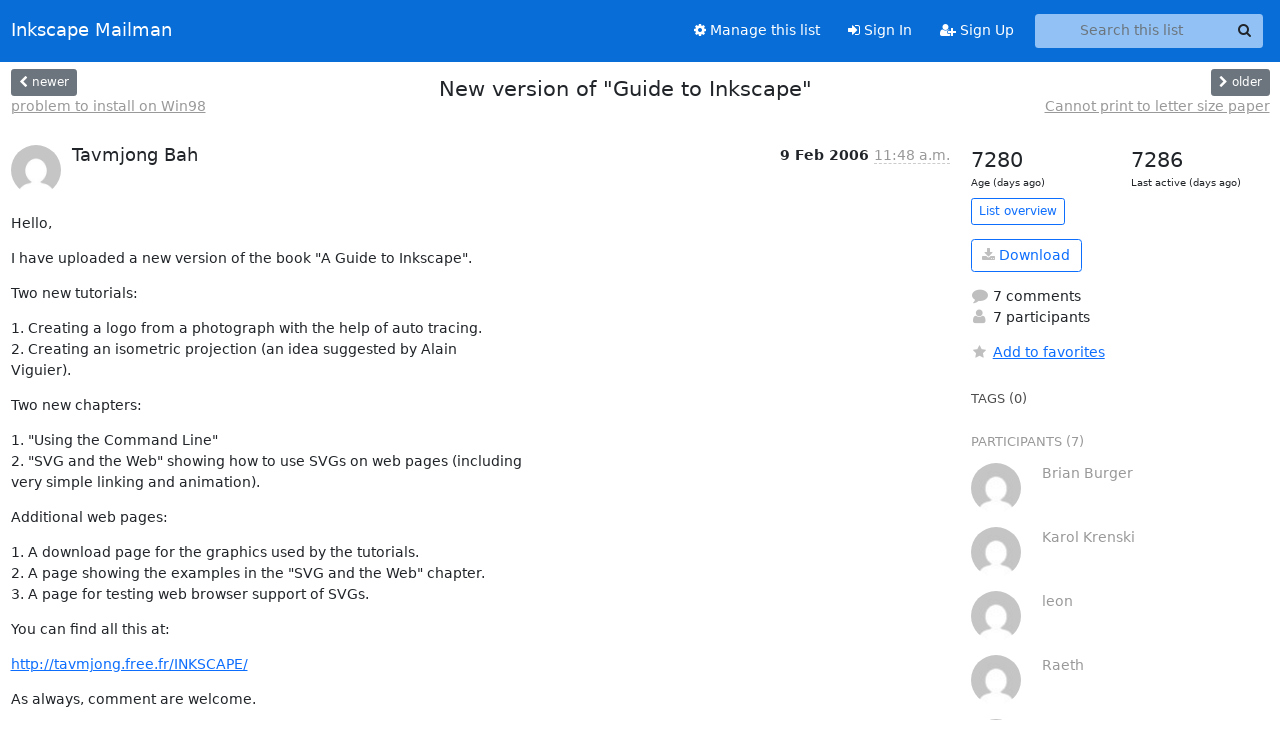

--- FILE ---
content_type: text/html; charset=utf-8
request_url: https://lists.inkscape.org/hyperkitty/list/inkscape-user@lists.inkscape.org/thread/7VFBEY7AKE7XLQPG4BOR6YBZOHLUHJDQ/
body_size: 53054
content:





<!DOCTYPE HTML>
<html>
    <head>
        <meta http-equiv="Content-Type" content="text/html; charset=UTF-8" />
        <meta name="viewport" content="width=device-width, initial-scale=1.0" />
        <meta name="ROBOTS" content="INDEX, FOLLOW" />
        <title>
New version of &quot;Guide to Inkscape&quot; - Inkscape Users - Inkscape Mailman
</title>
        <meta name="author" content="" />
        <meta name="dc.language" content="en" />
        <link rel="shortcut icon" href="/static/hyperkitty/img/favicon.ico" />
        <link rel="stylesheet" href="/static/hyperkitty/libs/jquery/smoothness/jquery-ui-1.13.1.min.css" type="text/css" media="all" />
        <link rel="stylesheet" href="/static/hyperkitty/libs/fonts/font-awesome/css/font-awesome.min.css" type="text/css" media="all" />
        <link rel="stylesheet" href="/static/hyperkitty/libs/fonts/icomoon/icomoon.css" type="text/css" media="all"><link rel="stylesheet" href="/static/hyperkitty/libs/fonts/droid/droid.css" type="text/css" media="all"><link rel="stylesheet" href="/static/django-mailman3/css/main.css"><link rel="stylesheet" href="/static/CACHE/css/hyperkitty.22959302bc12.css" type="text/css" media="all">
         
        
        

    </head>

    <body>

    


    <nav class="navbar sticky-top navbar-expand-md mb-2" id="navbar-main">
        <div class="container-xxl">
            <div class="navbar-header"> <!--part of navbar that's always present-->
                <button type="button" class="navbar-toggler collapsed" data-bs-toggle="collapse" data-bs-target=".navbar-collapse">
                    <span class="fa fa-bars"></span>
                </button>
                <a class="navbar-brand" href="/hyperkitty/">Inkscape Mailman</a>

            </div> <!-- /navbar-header -->
            <div class="d-flex">
                <div class="auth dropdown d-md-none">
                        
                </div>
                
                <a  href="/accounts/login/?next=/hyperkitty/list/inkscape-user%40lists.inkscape.org/thread/7VFBEY7AKE7XLQPG4BOR6YBZOHLUHJDQ/" class="nav-link d-md-none">
                    <span class="fa fa-sign-in"></span>
                    Sign In
                </a>
                <a  href="/accounts/signup/?next=/hyperkitty/list/inkscape-user%40lists.inkscape.org/thread/7VFBEY7AKE7XLQPG4BOR6YBZOHLUHJDQ/" class="nav-link d-md-none">
                    <span class="fa fa-user-plus"></span>
                    Sign Up
                </a>
                
            </div>
            <div class="navbar-collapse collapse justify-content-end"> <!--part of navbar that's collapsed on small screens-->
                <!-- show dropdown for smaller viewports b/c login name/email may be too long -->
                <!-- only show this extra button/dropdown if we're in small screen sizes -->
            
                
                <a href="/postorius/lists/inkscape-user.lists.inkscape.org/" class="nav-link">
                    <span class="fa fa-cog"></span>
                    Manage this list
                </a>
                
            
            
            <a  href="/accounts/login/?next=/hyperkitty/list/inkscape-user%40lists.inkscape.org/thread/7VFBEY7AKE7XLQPG4BOR6YBZOHLUHJDQ/" class="nav-link d-none d-md-block">
                <span class="fa fa-sign-in"></span>
                Sign In
            </a>
            <a  href="/accounts/signup/?next=/hyperkitty/list/inkscape-user%40lists.inkscape.org/thread/7VFBEY7AKE7XLQPG4BOR6YBZOHLUHJDQ/" class="nav-link d-none d-md-block">
                <span class="fa fa-user-plus"></span>
                Sign Up
            </a>
            
                <form name="search" method="get" action="/hyperkitty/search" class="navbar-form navbar-right my-2 my-lg-2 ms-2 me-2" role="search">
                    <input type="hidden" name="mlist" value="inkscape-user@lists.inkscape.org" />
                    <div class="input-group">
                    <input name="q" type="text" class="form-control rounded-4 search"
                            
                                placeholder="Search this list"
                                aria-label="Search this list"
                            
                            
                            />
                    <button class="btn search-button" aria-label="Search"><span class="fa fa-search"></span></button>
                    </div>
                </form>
                <!-- larger viewports -->
                <ul class="nav navbar-nav auth d-none d-md-flex">
                    
                </ul>
            </div> <!--/navbar-collapse -->
        </div><!-- /container for navbar -->
    </nav>

    

     <div class="modal fade" tabindex="-1" role="dialog" id="keyboard-shortcuts">
       <div class="modal-dialog" role="document">
         <div class="modal-content">
           <div class="modal-header">
             <button type="button" class="close" data-dismiss="modal" aria-label="Close"><span aria-hidden="true">&times;</span></button>
             <h4 class="modal-title">Keyboard Shortcuts</h4>
           </div>
           <div class="modal-body">
             <h3>Thread View</h3>
             <ul>
               <li><code>j</code>: Next unread message </li>
               <li><code>k</code>: Previous unread message </li>
               <li><code>j a</code>: Jump to all threads
               <li><code>j l</code>: Jump to MailingList overview
             </ul>
           </div>
         </div><!-- /.modal-content -->
       </div><!-- /.modal-dialog -->
     </div><!-- /.modal -->

     <div class="container-xxl" role="main">
        

<div class="row view-thread d-flex">

        <!-- thread header: navigation (older/newer), thread title -->
        <div class="thread-header">
          <div class="d-flex">
            
            <div>
                
                <a id="next-thread" class="btn btn-secondary btn-sm "
                        title="problem to install on Win98"
                        href="/hyperkitty/list/inkscape-user@lists.inkscape.org/thread/TE2V45HXGYFJDZJQWLSVAYRIDROXSP4V/">
                    <span class="fa fa-chevron-left"></span>
                    <span class="d-none d-md-inline">newer</span>
                </a>
                <br />
                <a href="/hyperkitty/list/inkscape-user@lists.inkscape.org/thread/TE2V45HXGYFJDZJQWLSVAYRIDROXSP4V/"
                title="problem to install on Win98" class="thread-titles d-none d-md-block">
                    problem to install on Win98
                </a>
               
            </div>
            <div class="flex-grow-1">
                <h3>New version of &quot;Guide to Inkscape&quot;</h3>
            </div>
            <div class="right">
                <a id="prev-thread" class="btn btn-secondary btn-sm "
                    
                    title="Cannot print to letter size paper"
                    href="/hyperkitty/list/inkscape-user@lists.inkscape.org/thread/FKYLMPOY3BUZAWOV2IEESGBUNR6LJHNP/"
                    >
                    <span class="fa fa-chevron-right"></span>
                    <span class="d-none d-md-inline">older</span>
                </a><br />
                
                <a href="/hyperkitty/list/inkscape-user@lists.inkscape.org/thread/FKYLMPOY3BUZAWOV2IEESGBUNR6LJHNP/"
                    title="Cannot print to letter size paper" class="thread-titles d-none d-md-block">
                    Cannot print to letter size paper
                </a>
                
            </div>
          </div>
         
         </div>
        </div> <!-- /thread-header -->

        <div class="row">
            <div class="col-sm-12 col-md-9">
                <!-- main section, the email thread -->
                <div id="thread-content">

                    <!-- Start first email -->
                    





<div class="email email-first">

    <div id="7VFBEY7AKE7XLQPG4BOR6YBZOHLUHJDQ" class="email-header">
        <div class="gravatar-wrapper">
            <div class="gravatar circle">
                <img class="gravatar" src="https://secure.gravatar.com/avatar/84524eb6e916f5d548e7c7c0e41fd127.jpg?s=120&amp;d=mm&amp;r=g" width="120" height="120" alt="" />
            </div>
            <div class="email-author">
                <h2 class="name">
                    
                       Tavmjong Bah
                    
                </h2>
            </div>
        </div>
        <div class="email-date right">
            
            
            <span class="date d-none d-sm-inline">
                9 Feb
                
                    2006
                
            </span>
            <span class="date d-sm-none">
                9 Feb
                
                '06
                
            </span>
            
            <div class="time">
                <span title="Sender's time: Feb. 9, 2006, 12:48 p.m.">11:48 a.m.</span>
            </div>

        </div>
        
    </div> <!-- /email-header: gravatar, author-info, date, peramlink, changed_subject -->
    <div class="email-body ">
      <p>Hello,</p>
<p>I have uploaded a new version of the book &quot;A Guide to Inkscape&quot;.</p>
<p>Two new tutorials:</p>
<p>1. Creating a logo from a photograph with the help of auto tracing.
2. Creating an isometric projection (an idea suggested by Alain
Viguier).</p>
<p>Two new chapters:</p>
<p>1. &quot;Using the Command Line&quot;
2. &quot;SVG and the Web&quot; showing how to use SVGs on web pages (including
very simple linking and animation).</p>
<p>Additional web pages:</p>
<p>1. A download page for the graphics used by the tutorials.
2. A page showing the examples in the &quot;SVG and the Web&quot; chapter.
3. A page for testing web browser support of SVGs.</p>
<p>You can find all this at:</p>
<p><a target="_blank" href="http://tavmjong.free.fr/INKSCAPE/">http://tavmjong.free.fr/INKSCAPE/</a></p>
<p>As always, comment are welcome.</p>
<p>Enjoy,</p>
<p>Tav</p>
<p>PS. Can the powers who be add this notice to the Inkscape news?</p>

    </div>

    

    <div class="email-info">
      <div class="likeform-wrapper right">
        <div class="messagelink pull-right">
          <button class="toggle-font btn btn-sm"
                title="Display in fixed font"
                data-bs-toggle="tooltip" data-placement="bottom">
                <i class="fa fa-font"></i>
          </button>
          <a href="/hyperkitty/list/inkscape-user@lists.inkscape.org/message/7VFBEY7AKE7XLQPG4BOR6YBZOHLUHJDQ/"
             title="Permalink for this message"
             data-bs-toggle="tooltip" data-placement="bottom"><i class="fa fa-link"></i></a>
        </div>
        

    <form method="post" class="likeform"
          action="/hyperkitty/list/inkscape-user@lists.inkscape.org/message/7VFBEY7AKE7XLQPG4BOR6YBZOHLUHJDQ/vote">
    <input type="hidden" name="csrfmiddlewaretoken" value="PnfZxspTPOznjpMDN3NmnTmcWbdMcaeIN6603TCvP4Rxmyj0ZryusWYyCbVktzzc">
    
		
			<a class="youlike vote  disabled" title="You must be logged-in to vote."
			href="#like" data-vote="1" aria-label="Like thread">
					<i class="fa fa-thumbs-o-up"></i> 0
			</a>
			<a class="youdislike vote disabled" title="You must be logged-in to vote."
			href="#dislike" data-vote="-1" aria-label="Dislike thread">
				<i class="fa fa-thumbs-o-down"></i> 0
			</a>
		
    

    </form>

        </div>

        <!-- Reply link -->
        
        
        <a class="reply reply-mailto" title="Sign in to reply online"
           href="mailto:inkscape-user@lists.inkscape.org?Subject=Re%3A%20%5BInkscape-user%5D%20New%20version%20of%20%22Guide%20to%20Inkscape%22&amp;In-Reply-To=&lt;1139485691.3422.21.camel%40...151...&gt;">
            <i class="fa fa-reply"></i>
            Reply
        </a>
        
        

        <!-- Attachments -->
        
        <!-- Reply form -->
        

    </div>

</div>

                    <!-- End first email -->

                    <p class="sort-mode">
                        
                        <a href="/hyperkitty/list/inkscape-user@lists.inkscape.org/thread/7VFBEY7AKE7XLQPG4BOR6YBZOHLUHJDQ/?sort=date"
                            >Show replies by date</a>
                        
                    </p>

                    <div class="anchor-link">
                        <a id="replies"></a>
                    </div>
                    <div class="replies">
                        
                            

    
    <div class="odd ">
      <!-- Start email -->
      





<div class="email">

    <div id="C7SMR6AZC4NV5D2PIJBJ6WBTQXP5HYHG" class="email-header">
        <div class="gravatar-wrapper">
            <div class="gravatar circle">
                <img class="gravatar" src="https://secure.gravatar.com/avatar/19197c3e26d546621c03e1064c55b490.jpg?s=120&amp;d=mm&amp;r=g" width="120" height="120" alt="" />
            </div>
            <div class="email-author">
                <h2 class="name">
                    
                       Raeth
                    
                </h2>
            </div>
        </div>
        <div class="email-date right">
            
            
            <span class="date d-none d-sm-inline">
                9 Feb
                
            </span>
            <span class="date d-sm-none">
                9 Feb
                
            </span>
            
            <div class="time">
                <span title="Sender's time: Feb. 9, 2006, 11:21 p.m.">11:21 p.m.</span>
            </div>

        </div>
        
    </div> <!-- /email-header: gravatar, author-info, date, peramlink, changed_subject -->
    <div class="email-body ">
      <p>It looks like a really good guide to me. I've bookmarked it to have a
look through some time.</p>
<p>One crit: Everywhere you call it a guide, yet the link to the guide is
titled &quot;The Manual&quot;. I think it should be &quot;The Guide&quot; or maybe
&quot;Contents&quot;.</p>
<p>RaethDragon</p>
<p>On 2/9/06, Tavmjong Bah &lt;tavmjong@...206...&gt; wrote:</p>
<div class="quoted-switch"><a href="#">...</a></div><blockquote class="blockquote quoted-text"><p>Hello,</p>
<pre><code>    I have uploaded a new version of the book &quot;A Guide to Inkscape&quot;.

</code></pre>
<p>Two new tutorials:</p>
<ol>
<li>Creating a logo from a photograph with the help of auto tracing.</li>
<li>Creating an isometric projection (an idea suggested by Alain</li>
</ol>
<p>Viguier).</p>
<p>Two new chapters:</p>
<ol>
<li>&quot;Using the Command Line&quot;</li>
<li>&quot;SVG and the Web&quot; showing how to use SVGs on web pages (including</li>
</ol>
<p>very simple linking and animation).</p>
<p>Additional web pages:</p>
<ol>
<li>A download page for the graphics used by the tutorials.</li>
<li>A page showing the examples in the &quot;SVG and the Web&quot; chapter.</li>
<li>A page for testing web browser support of SVGs.</li>
</ol>
<p>You can find all this at:</p>
<pre><code>    http://tavmjong.free.fr/INKSCAPE/


</code></pre>
<p>As always, comment are welcome.</p>
<pre><code>                                    Enjoy,

                                    Tav
</code></pre>
</blockquote>
    </div>

    

    <div class="email-info">
      <div class="likeform-wrapper right">
        <div class="messagelink pull-right">
          <button class="toggle-font btn btn-sm"
                title="Display in fixed font"
                data-bs-toggle="tooltip" data-placement="bottom">
                <i class="fa fa-font"></i>
          </button>
          <a href="/hyperkitty/list/inkscape-user@lists.inkscape.org/message/C7SMR6AZC4NV5D2PIJBJ6WBTQXP5HYHG/"
             title="Permalink for this message"
             data-bs-toggle="tooltip" data-placement="bottom"><i class="fa fa-link"></i></a>
        </div>
        

    <form method="post" class="likeform"
          action="/hyperkitty/list/inkscape-user@lists.inkscape.org/message/C7SMR6AZC4NV5D2PIJBJ6WBTQXP5HYHG/vote">
    <input type="hidden" name="csrfmiddlewaretoken" value="PnfZxspTPOznjpMDN3NmnTmcWbdMcaeIN6603TCvP4Rxmyj0ZryusWYyCbVktzzc">
    
		
			<a class="youlike vote  disabled" title="You must be logged-in to vote."
			href="#like" data-vote="1" aria-label="Like thread">
					<i class="fa fa-thumbs-o-up"></i> 0
			</a>
			<a class="youdislike vote disabled" title="You must be logged-in to vote."
			href="#dislike" data-vote="-1" aria-label="Dislike thread">
				<i class="fa fa-thumbs-o-down"></i> 0
			</a>
		
    

    </form>

        </div>

        <!-- Reply link -->
        
        
        <a class="reply reply-mailto" title="Sign in to reply online"
           href="mailto:inkscape-user@lists.inkscape.org?Subject=Re%3A%20%5BInkscape-user%5D%20New%20version%20of%20%22Guide%20to%20Inkscape%22&amp;In-Reply-To=&lt;878a8ff60602091521sf8a6d31m17f363a35864ae85%40...156...&gt;">
            <i class="fa fa-reply"></i>
            Reply
        </a>
        
        

        <!-- Attachments -->
        
        <!-- Reply form -->
        

    </div>

</div>

      <!-- End of email -->
    </div>
    
    <div class="even ">
      <!-- Start email -->
      





<div class="email">

    <div id="2DLF2AFKKIJVT5LPV6WZ4SUXXNGIDF47" class="email-header">
        <div class="gravatar-wrapper">
            <div class="gravatar circle">
                <img class="gravatar" src="https://secure.gravatar.com/avatar/5c443b2003676fa5e8966030ce3a86ea.jpg?s=120&amp;d=mm&amp;r=g" width="120" height="120" alt="" />
            </div>
            <div class="email-author">
                <h2 class="name">
                    
                       leon
                    
                </h2>
            </div>
        </div>
        <div class="email-date right">
            
            
            <span class="date d-none d-sm-inline">
                10 Feb
                
            </span>
            <span class="date d-sm-none">
                10 Feb
                
            </span>
            
            <div class="time">
                <span title="Sender's time: Feb. 10, 2006, 2:45 a.m.">2:45 a.m.</span>
            </div>

        </div>
        
    </div> <!-- /email-header: gravatar, author-info, date, peramlink, changed_subject -->
    <div class="email-body ">
      <p>Thank you. It's the best document for Inkscape.</p>
<div class="text-muted">-- 
Leon


</div>
    </div>

    

    <div class="email-info">
      <div class="likeform-wrapper right">
        <div class="messagelink pull-right">
          <button class="toggle-font btn btn-sm"
                title="Display in fixed font"
                data-bs-toggle="tooltip" data-placement="bottom">
                <i class="fa fa-font"></i>
          </button>
          <a href="/hyperkitty/list/inkscape-user@lists.inkscape.org/message/2DLF2AFKKIJVT5LPV6WZ4SUXXNGIDF47/"
             title="Permalink for this message"
             data-bs-toggle="tooltip" data-placement="bottom"><i class="fa fa-link"></i></a>
        </div>
        

    <form method="post" class="likeform"
          action="/hyperkitty/list/inkscape-user@lists.inkscape.org/message/2DLF2AFKKIJVT5LPV6WZ4SUXXNGIDF47/vote">
    <input type="hidden" name="csrfmiddlewaretoken" value="PnfZxspTPOznjpMDN3NmnTmcWbdMcaeIN6603TCvP4Rxmyj0ZryusWYyCbVktzzc">
    
		
			<a class="youlike vote  disabled" title="You must be logged-in to vote."
			href="#like" data-vote="1" aria-label="Like thread">
					<i class="fa fa-thumbs-o-up"></i> 0
			</a>
			<a class="youdislike vote disabled" title="You must be logged-in to vote."
			href="#dislike" data-vote="-1" aria-label="Dislike thread">
				<i class="fa fa-thumbs-o-down"></i> 0
			</a>
		
    

    </form>

        </div>

        <!-- Reply link -->
        
        
        <a class="reply reply-mailto" title="Sign in to reply online"
           href="mailto:inkscape-user@lists.inkscape.org?Subject=Re%3A%20%5BInkscape-user%5D%20Re%3A%20New%20version%20of%20%22Guide%20to%20Inkscape%22&amp;In-Reply-To=&lt;xbaik6c4x77t.fsf%40...1579...&gt;">
            <i class="fa fa-reply"></i>
            Reply
        </a>
        
        

        <!-- Attachments -->
        
        <!-- Reply form -->
        

    </div>

</div>

      <!-- End of email -->
    </div>
    
    <div class="odd ">
      <!-- Start email -->
      





<div class="email">

    <div id="COXNMAPGJVHEQFPGAYICZAHWCWJM2AOE" class="email-header">
        <div class="gravatar-wrapper">
            <div class="gravatar circle">
                <img class="gravatar" src="https://secure.gravatar.com/avatar/f8ccc96078d661be2dc2b03262b8bb78.jpg?s=120&amp;d=mm&amp;r=g" width="120" height="120" alt="" />
            </div>
            <div class="email-author">
                <h2 class="name">
                    
                       Karol Krenski
                    
                </h2>
            </div>
        </div>
        <div class="email-date right">
            
            
            <span class="date d-none d-sm-inline">
                11 Feb
                
            </span>
            <span class="date d-sm-none">
                11 Feb
                
            </span>
            
            <div class="time">
                <span title="Sender's time: Feb. 11, 2006, 10:14 p.m.">9:14 p.m.</span>
            </div>

        </div>
        
    </div> <!-- /email-header: gravatar, author-info, date, peramlink, changed_subject -->
    <div class="email-body ">
      <p>On Thu, Feb 09, 2006 at 12:48:11PM +0100, Tavmjong Bah wrote:</p>
<div class="quoted-switch"><a href="#">...</a></div><blockquote class="blockquote quoted-text"><p>Hello,</p>
<p>I have uploaded a new version of the book &quot;A Guide to Inkscape&quot;.</p>
</blockquote><p>Great job! The section about the Effects is very nice.</p>
<p>Karol</p>

    </div>

    

    <div class="email-info">
      <div class="likeform-wrapper right">
        <div class="messagelink pull-right">
          <button class="toggle-font btn btn-sm"
                title="Display in fixed font"
                data-bs-toggle="tooltip" data-placement="bottom">
                <i class="fa fa-font"></i>
          </button>
          <a href="/hyperkitty/list/inkscape-user@lists.inkscape.org/message/COXNMAPGJVHEQFPGAYICZAHWCWJM2AOE/"
             title="Permalink for this message"
             data-bs-toggle="tooltip" data-placement="bottom"><i class="fa fa-link"></i></a>
        </div>
        

    <form method="post" class="likeform"
          action="/hyperkitty/list/inkscape-user@lists.inkscape.org/message/COXNMAPGJVHEQFPGAYICZAHWCWJM2AOE/vote">
    <input type="hidden" name="csrfmiddlewaretoken" value="PnfZxspTPOznjpMDN3NmnTmcWbdMcaeIN6603TCvP4Rxmyj0ZryusWYyCbVktzzc">
    
		
			<a class="youlike vote  disabled" title="You must be logged-in to vote."
			href="#like" data-vote="1" aria-label="Like thread">
					<i class="fa fa-thumbs-o-up"></i> 0
			</a>
			<a class="youdislike vote disabled" title="You must be logged-in to vote."
			href="#dislike" data-vote="-1" aria-label="Dislike thread">
				<i class="fa fa-thumbs-o-down"></i> 0
			</a>
		
    

    </form>

        </div>

        <!-- Reply link -->
        
        
        <a class="reply reply-mailto" title="Sign in to reply online"
           href="mailto:inkscape-user@lists.inkscape.org?Subject=Re%3A%20%5BInkscape-user%5D%20New%20version%20of%20%22Guide%20to%20Inkscape%22&amp;In-Reply-To=&lt;20060211211439.GA2487%40...955...&gt;">
            <i class="fa fa-reply"></i>
            Reply
        </a>
        
        

        <!-- Attachments -->
        
        <!-- Reply form -->
        

    </div>

</div>

      <!-- End of email -->
    </div>
    
    <div class="even reply-level-1">
      <!-- Start email -->
      





<div class="email">

    <div id="GCD357EE7W5NEEQJWKSALANTSPJLOAWA" class="email-header">
        <div class="gravatar-wrapper">
            <div class="gravatar circle">
                <img class="gravatar" src="https://secure.gravatar.com/avatar/05060249fa105ead60232549adfbe083.jpg?s=120&amp;d=mm&amp;r=g" width="120" height="120" alt="" />
            </div>
            <div class="email-author">
                <h2 class="name">
                    
                       Brian Burger
                    
                </h2>
            </div>
        </div>
        <div class="email-date right">
            
            
            <div class="time">
                <span title="Sender's time: Feb. 11, 2006, 2:31 p.m.">10:31 p.m.</span>
            </div>

        </div>
        
    </div> <!-- /email-header: gravatar, author-info, date, peramlink, changed_subject -->
    <div class="email-body ">
      <div class="quoted-switch"><a href="#">...</a></div><blockquote class="blockquote quoted-text"><p>On Thu, Feb 09, 2006 at 12:48:11PM +0100, Tavmjong Bah wrote:</p>
<div class="quoted-switch"><a href="#">...</a></div><blockquote class="blockquote quoted-text"><p>Hello,</p>
<pre><code>  I have uploaded a new version of the book &quot;A Guide to Inkscape&quot;.
</code></pre>
</blockquote></blockquote><p>This is excellent stuff - bookmarked &amp; forwarded to a bunch of people
who aren't on this list.</p>
<p>I worked my way through the first four example tutorials last night,
and learned a bunch of good stuff! The soup tin/gradient tutorial
should be useful, because gradients are still a mystery to me...</p>
<p>Thanks from me too,</p>
<p>Brian.</p>

    </div>

    

    <div class="email-info">
      <div class="likeform-wrapper right">
        <div class="messagelink pull-right">
          <button class="toggle-font btn btn-sm"
                title="Display in fixed font"
                data-bs-toggle="tooltip" data-placement="bottom">
                <i class="fa fa-font"></i>
          </button>
          <a href="/hyperkitty/list/inkscape-user@lists.inkscape.org/message/GCD357EE7W5NEEQJWKSALANTSPJLOAWA/"
             title="Permalink for this message"
             data-bs-toggle="tooltip" data-placement="bottom"><i class="fa fa-link"></i></a>
        </div>
        

    <form method="post" class="likeform"
          action="/hyperkitty/list/inkscape-user@lists.inkscape.org/message/GCD357EE7W5NEEQJWKSALANTSPJLOAWA/vote">
    <input type="hidden" name="csrfmiddlewaretoken" value="PnfZxspTPOznjpMDN3NmnTmcWbdMcaeIN6603TCvP4Rxmyj0ZryusWYyCbVktzzc">
    
		
			<a class="youlike vote  disabled" title="You must be logged-in to vote."
			href="#like" data-vote="1" aria-label="Like thread">
					<i class="fa fa-thumbs-o-up"></i> 0
			</a>
			<a class="youdislike vote disabled" title="You must be logged-in to vote."
			href="#dislike" data-vote="-1" aria-label="Dislike thread">
				<i class="fa fa-thumbs-o-down"></i> 0
			</a>
		
    

    </form>

        </div>

        <!-- Reply link -->
        
        
        <a class="reply reply-mailto" title="Sign in to reply online"
           href="mailto:inkscape-user@lists.inkscape.org?Subject=Re%3A%20%5BInkscape-user%5D%20New%20version%20of%20%22Guide%20to%20Inkscape%22&amp;In-Reply-To=&lt;d9065c960602111431j7ffc9baw504fb7538af9e941%40...156...&gt;">
            <i class="fa fa-reply"></i>
            Reply
        </a>
        
        

        <!-- Attachments -->
        
        <!-- Reply form -->
        

    </div>

</div>

      <!-- End of email -->
    </div>
    
    <div class="odd ">
      <!-- Start email -->
      





<div class="email">

    <div id="2ZRUPWRQHIPADTRQOTAHBPN4RHWLG4Z2" class="email-header">
        <div class="gravatar-wrapper">
            <div class="gravatar circle">
                <img class="gravatar" src="https://secure.gravatar.com/avatar/951ce89110fbef296f7849730f2988b4.jpg?s=120&amp;d=mm&amp;r=g" width="120" height="120" alt="" />
            </div>
            <div class="email-author">
                <h2 class="name">
                    
                       Tobias Hilbricht
                    
                </h2>
            </div>
        </div>
        <div class="email-date right">
            
            
            <span class="date d-none d-sm-inline">
                12 Feb
                
            </span>
            <span class="date d-sm-none">
                12 Feb
                
            </span>
            
            <div class="time">
                <span title="Sender's time: Feb. 12, 2006, 10:21 p.m.">9:21 p.m.</span>
            </div>

        </div>
        
    </div> <!-- /email-header: gravatar, author-info, date, peramlink, changed_subject -->
    <div class="email-body ">
      <p>Am Donnerstag, 9. Februar 2006 12:48 schrieb Tavmjong Bah:</p>
<div class="quoted-switch"><a href="#">...</a></div><blockquote class="blockquote quoted-text"><p>I have uploaded a new version of the book &quot;A Guide to Inkscape&quot;.</p>
</blockquote><p>Very good work!</p>
<p>Yours sincerely</p>
<p>Tobias Hilbricht</p>
<div class="text-muted">-- 
Dr. Tobias Hilbricht
Linopus Satz und Grafik
www.linopus.de

</div>
    </div>

    

    <div class="email-info">
      <div class="likeform-wrapper right">
        <div class="messagelink pull-right">
          <button class="toggle-font btn btn-sm"
                title="Display in fixed font"
                data-bs-toggle="tooltip" data-placement="bottom">
                <i class="fa fa-font"></i>
          </button>
          <a href="/hyperkitty/list/inkscape-user@lists.inkscape.org/message/2ZRUPWRQHIPADTRQOTAHBPN4RHWLG4Z2/"
             title="Permalink for this message"
             data-bs-toggle="tooltip" data-placement="bottom"><i class="fa fa-link"></i></a>
        </div>
        

    <form method="post" class="likeform"
          action="/hyperkitty/list/inkscape-user@lists.inkscape.org/message/2ZRUPWRQHIPADTRQOTAHBPN4RHWLG4Z2/vote">
    <input type="hidden" name="csrfmiddlewaretoken" value="PnfZxspTPOznjpMDN3NmnTmcWbdMcaeIN6603TCvP4Rxmyj0ZryusWYyCbVktzzc">
    
		
			<a class="youlike vote  disabled" title="You must be logged-in to vote."
			href="#like" data-vote="1" aria-label="Like thread">
					<i class="fa fa-thumbs-o-up"></i> 0
			</a>
			<a class="youdislike vote disabled" title="You must be logged-in to vote."
			href="#dislike" data-vote="-1" aria-label="Dislike thread">
				<i class="fa fa-thumbs-o-down"></i> 0
			</a>
		
    

    </form>

        </div>

        <!-- Reply link -->
        
        
        <a class="reply reply-mailto" title="Sign in to reply online"
           href="mailto:inkscape-user@lists.inkscape.org?Subject=Re%3A%20%5BInkscape-user%5D%20New%20version%20of%20%22Guide%20to%20Inkscape%22&amp;In-Reply-To=&lt;200602122221.35474.hilbricht%40...724...&gt;">
            <i class="fa fa-reply"></i>
            Reply
        </a>
        
        

        <!-- Attachments -->
        
        <!-- Reply form -->
        

    </div>

</div>

      <!-- End of email -->
    </div>
    
    <div class="even ">
      <!-- Start email -->
      





<div class="email">

    <div id="ZFNRRXXXDARJFGE3G6OSYTS5EYTXUCPC" class="email-header">
        <div class="gravatar-wrapper">
            <div class="gravatar circle">
                <img class="gravatar" src="https://secure.gravatar.com/avatar/947b3092a116c26c96f9e920aa4a14fb.jpg?s=120&amp;d=mm&amp;r=g" width="120" height="120" alt="" />
            </div>
            <div class="email-author">
                <h2 class="name">
                    
                       Rick Beton
                    
                </h2>
            </div>
        </div>
        <div class="email-date right">
            
            
            <span class="date d-none d-sm-inline">
                15 Feb
                
            </span>
            <span class="date d-sm-none">
                15 Feb
                
            </span>
            
            <div class="time">
                <span title="Sender's time: Feb. 15, 2006, 3:13 p.m.">3:13 p.m.</span>
            </div>

        </div>
        
    </div> <!-- /email-header: gravatar, author-info, date, peramlink, changed_subject -->
    <div class="email-body ">
      <p>Tavmjong Bah wrote:</p>
<div class="quoted-switch"><a href="#">...</a></div><blockquote class="blockquote quoted-text"><p>Hello,</p>
<p>I have uploaded a new version of the book &quot;A Guide to Inkscape&quot;.</p>
<p>Two new tutorials:</p>
<ol>
<li>Creating a logo from a photograph with the help of auto tracing.</li>
<li>Creating an isometric projection (an idea suggested by Alain</li>
</ol>
<p>Viguier).</p>
<p>Two new chapters:</p>
<ol>
<li>&quot;Using the Command Line&quot;</li>
<li>&quot;SVG and the Web&quot; showing how to use SVGs on web pages (including</li>
</ol>
<p>very simple linking and animation).</p>
<p>Additional web pages:</p>
<ol>
<li>A download page for the graphics used by the tutorials.</li>
<li>A page showing the examples in the &quot;SVG and the Web&quot; chapter.</li>
<li>A page for testing web browser support of SVGs.</li>
</ol>
<p>You can find all this at:</p>
<p><a target="_blank" href="http://tavmjong.free.fr/INKSCAPE/">http://tavmjong.free.fr/INKSCAPE/</a></p>
<p>As always, comment are welcome.</p>
</blockquote><p>I have comments on 
<a target="_blank" href="http://tavmjong.free.fr/INKSCAPE/MANUAL/html/ch16s01.html">http://tavmjong.free.fr/INKSCAPE/MANUAL/html/ch16s01.html</a>.  First of 
all: good work!  Now on to the comments...</p>
<p>1. your examples are probably the wrong way round; put the &lt;object&gt; 
example first because it's simpler.  You assert that it is 'cleaner' but 
I don't agree: when it comes to DOM scripting, the mixed namespace 
approach is more orthogonal and therefore cleaner.  It is not possible 
(AFAIK) to use DOM scripting with the &lt;object&gt; approach.</p>
<p>2. I suggest a third example: this is the same as the second but uses 
prefixes rather than changing the default namespace. For some people, 
this might seem clearer, for others less so.  It's worth showing both 
techniques to aid understanding.  It's probably also worth drawing a 
comparison with the way one might use Xlink and MathML.</p>
<p>&lt;?xml version=&quot;1.0&quot;?&gt;
&lt;!DOCTYPE html
     PUBLIC &quot;-//W3C//DTD XHTML 1.0 Strict//EN&quot;
     &quot;http://www.w3.org/TR/xhtml1/DTD/xhtml1-strict.dtd&quot;&gt;
&lt;html xmlns=&quot;http://www.w3.org/1999/xhtml&quot;
      xmlns:svg=&quot;http://www.w3.org/2000/svg&quot;&gt;     (1)
  &lt;head&gt;
   &lt;title&gt;SVG Embedded into an XHTML File&lt;/title&gt;
  &lt;/head&gt;
  &lt;body&gt;</p>
<p>&lt;h1&gt;An SVG rectangle (via Namespaces)&lt;/h1&gt;</p>
<p>&lt;svg:svg                      (2)
   version=&quot;1.0&quot;
   width=&quot;150&quot;
   height=&quot;150&quot;
   id=&quot;svg1341&quot;&gt;
  &lt;svg:rect
     width=&quot;90&quot;
     height=&quot;90&quot;
     x=&quot;30&quot;
     y=&quot;30&quot;
     style=&quot;fill:#0000ff;fill-opacity:0.75;stroke:#000000;stroke-width:1px&quot;
     id=&quot;rect1353&quot; /&gt;
&lt;/svg:svg&gt;</p>
<p>&lt;/body&gt;
&lt;/html&gt;</p>
<p>Inkscape doesn't produce this way of embedding SVG.  Also, my version is 
actually slightly simplified (by hand) over what Inkscape produces.</p>
<p>More information on SVG and HTML is here:
    <a target="_blank" href="http://wiki.svg.org/SVG_and_HTML">http://wiki.svg.org/SVG_and_HTML</a>
    <a target="_blank" href="http://wiki.svg.org/Inline_SVG">http://wiki.svg.org/Inline_SVG</a></p>
<p>Finally, there's a demo here 
<a target="_blank" href="http://jwatt.org/svg/demos/xhtml-with-inline-svg.xhtml">http://jwatt.org/svg/demos/xhtml-with-inline-svg.xhtml</a> of using inline 
SVG that also works in IE (except for DOM scripting).  It might be worth 
your article summarising this technique.</p>
<p>Regards,
Rick</p>
<div class="text-muted">-- 
Richard Beton BSc (Hons)
Consultant
Email: richard.beton@...559...
Telephone: +44 (0)1794 833458

Roke Manor Research Ltd, A SIEMENS Company.
Old Salisbury Lane, Romsey, Hampshire S051 0ZN

<a target="_blank" href="http://www.roke.co.uk/">http://www.roke.co.uk/</a>


-- 

Visit our website at www.roke.co.uk

Roke Manor Research Ltd, Roke Manor, Romsey, Hampshire SO51 0ZN, UK.

The information contained in this e-mail and any attachments is proprietary to
Roke Manor Research Ltd and must not be passed to any third party without
permission. This communication is for information only and shall not create or
change any contractual relationship.


</div>
    </div>

    

    <div class="email-info">
      <div class="likeform-wrapper right">
        <div class="messagelink pull-right">
          <button class="toggle-font btn btn-sm"
                title="Display in fixed font"
                data-bs-toggle="tooltip" data-placement="bottom">
                <i class="fa fa-font"></i>
          </button>
          <a href="/hyperkitty/list/inkscape-user@lists.inkscape.org/message/ZFNRRXXXDARJFGE3G6OSYTS5EYTXUCPC/"
             title="Permalink for this message"
             data-bs-toggle="tooltip" data-placement="bottom"><i class="fa fa-link"></i></a>
        </div>
        

    <form method="post" class="likeform"
          action="/hyperkitty/list/inkscape-user@lists.inkscape.org/message/ZFNRRXXXDARJFGE3G6OSYTS5EYTXUCPC/vote">
    <input type="hidden" name="csrfmiddlewaretoken" value="PnfZxspTPOznjpMDN3NmnTmcWbdMcaeIN6603TCvP4Rxmyj0ZryusWYyCbVktzzc">
    
		
			<a class="youlike vote  disabled" title="You must be logged-in to vote."
			href="#like" data-vote="1" aria-label="Like thread">
					<i class="fa fa-thumbs-o-up"></i> 0
			</a>
			<a class="youdislike vote disabled" title="You must be logged-in to vote."
			href="#dislike" data-vote="-1" aria-label="Dislike thread">
				<i class="fa fa-thumbs-o-down"></i> 0
			</a>
		
    

    </form>

        </div>

        <!-- Reply link -->
        
        
        <a class="reply reply-mailto" title="Sign in to reply online"
           href="mailto:inkscape-user@lists.inkscape.org?Subject=Re%3A%20%5BInkscape-user%5D%20New%20version%20of%20%22Guide%20to%20Inkscape%22&amp;In-Reply-To=&lt;43F34520.4090200%40...559...&gt;">
            <i class="fa fa-reply"></i>
            Reply
        </a>
        
        

        <!-- Attachments -->
        
        <!-- Reply form -->
        

    </div>

</div>

      <!-- End of email -->
    </div>
    
    <div class="odd reply-level-1">
      <!-- Start email -->
      





<div class="email">

    <div id="GJANPMKPZCA7ZXINXDBN2QW3EIIWAZ4O" class="email-header">
        <div class="gravatar-wrapper">
            <div class="gravatar circle">
                <img class="gravatar" src="https://secure.gravatar.com/avatar/84524eb6e916f5d548e7c7c0e41fd127.jpg?s=120&amp;d=mm&amp;r=g" width="120" height="120" alt="" />
            </div>
            <div class="email-author">
                <h2 class="name">
                    
                       Tavmjong Bah
                    
                </h2>
            </div>
        </div>
        <div class="email-date right">
            
            
            <div class="time">
                <span title="Sender's time: Feb. 15, 2006, 10:58 a.m.">9:58 a.m.</span>
            </div>

        </div>
        
    </div> <!-- /email-header: gravatar, author-info, date, peramlink, changed_subject -->
    <div class="email-body ">
      <p>On Wed, 2006-02-15 at 15:13 +0000, Rick Beton wrote:</p>
<div class="quoted-switch"><a href="#">...</a></div><blockquote class="blockquote quoted-text"><p>I have comments on 
<a target="_blank" href="http://tavmjong.free.fr/INKSCAPE/MANUAL/html/ch16s01.html">http://tavmjong.free.fr/INKSCAPE/MANUAL/html/ch16s01.html</a>.  First of 
all: good work!  Now on to the comments...</p>
</blockquote><p>Thanks!</p>
<div class="quoted-switch"><a href="#">...</a></div><blockquote class="blockquote quoted-text"><ol>
<li>your examples are probably the wrong way round; put the &lt;object&gt;</li>
</ol>
<p>example first because it's simpler.  You assert that it is 'cleaner' but 
I don't agree: when it comes to DOM scripting, the mixed namespace 
approach is more orthogonal and therefore cleaner.  It is not possible 
(AFAIK) to use DOM scripting with the &lt;object&gt; approach.</p>
</blockquote><p>Hmm, You might be right I should swap the order.</p>
<p>Perhaps &quot;cleaner&quot; isn't the right word. It certainly is easier if one
doesn't want to do scripting.</p>
<div class="quoted-switch"><a href="#">...</a></div><blockquote class="blockquote quoted-text"><ol start="2">
<li>I suggest a third example: this is the same as the second but uses</li>
</ol>
<p>prefixes rather than changing the default namespace. For some people, 
this might seem clearer, for others less so.  It's worth showing both 
techniques to aid understanding.  It's probably also worth drawing a 
comparison with the way one might use Xlink and MathML.</p>
<p>&lt;?xml version=&quot;1.0&quot;?&gt;</p>
<p>&lt;!DOCTYPE html
     PUBLIC &quot;-//W3C//DTD XHTML 1.0 Strict//EN&quot;
     &quot;http://www.w3.org/TR/xhtml1/DTD/xhtml1-strict.dtd&quot;&gt;</p>
<p>&lt;html xmlns=&quot;http://www.w3.org/1999/xhtml&quot;
      xmlns:svg=&quot;http://www.w3.org/2000/svg&quot;&gt;     (1)
  &lt;head&gt;
   &lt;title&gt;SVG Embedded into an XHTML File&lt;/title&gt;
  &lt;/head&gt;
  &lt;body&gt;</p>
<p>&lt;h1&gt;An SVG rectangle (via Namespaces)&lt;/h1&gt;</p>
<p>&lt;svg:svg                      (2)
   version=&quot;1.0&quot;
   width=&quot;150&quot;
   height=&quot;150&quot;
   id=&quot;svg1341&quot;&gt;
  &lt;svg:rect
     width=&quot;90&quot;
     height=&quot;90&quot;
     x=&quot;30&quot;
     y=&quot;30&quot;
     style=&quot;fill:#0000ff;fill-opacity:0.75;stroke:#000000;stroke-width:1px&quot;
     id=&quot;rect1353&quot; /&gt;
&lt;/svg:svg&gt;</p>
<p>  &lt;/body&gt;
&lt;/html&gt;</p>
<p>Inkscape doesn't produce this way of embedding SVG.  Also, my version is 
actually slightly simplified (by hand) over what Inkscape produces.</p>
</blockquote><p>I will add this example in the next version. As you mention, Inkscape
doesn't support writing files with the svg prefix. It would be nice to
add as an option. Speaking of the svg prefix, it seems to me that the
&quot;plain&quot; svg output that Inkscape produces is wrong. Am I right that
there should be one, and only one of the following two lines:</p>
<p>xmlns:svg=&quot;<a target="_blank" href="http://www.w3.org/2000/svg">http://www.w3.org/2000/svg</a>&quot;
   xmlns=&quot;<a target="_blank" href="http://www.w3.org/2000/svg">http://www.w3.org/2000/svg</a>&quot;</p>
<p>in an SVG document?</p>
<div class="quoted-switch"><a href="#">...</a></div><blockquote class="blockquote quoted-text"><p>More information on SVG and HTML is here:
    <a target="_blank" href="http://wiki.svg.org/SVG_and_HTML">http://wiki.svg.org/SVG_and_HTML</a>
    <a target="_blank" href="http://wiki.svg.org/Inline_SVG">http://wiki.svg.org/Inline_SVG</a></p>
</blockquote><p>Good links!</p>
<div class="quoted-switch"><a href="#">...</a></div><blockquote class="blockquote quoted-text"><p>Finally, there's a demo here 
<a target="_blank" href="http://jwatt.org/svg/demos/xhtml-with-inline-svg.xhtml">http://jwatt.org/svg/demos/xhtml-with-inline-svg.xhtml</a> of using inline 
SVG that also works in IE (except for DOM scripting).  It might be worth 
your article summarising this technique.</p>
</blockquote><p>I am not sure how in depth I want to get with using SVG on the web as
that is not the focus of the book. On the other hand this technique is
quite useful knowledge. I probably will add it.</p>
<p>Thanks for your comments,</p>
<p>Tav</p>

    </div>

    

    <div class="email-info">
      <div class="likeform-wrapper right">
        <div class="messagelink pull-right">
          <button class="toggle-font btn btn-sm"
                title="Display in fixed font"
                data-bs-toggle="tooltip" data-placement="bottom">
                <i class="fa fa-font"></i>
          </button>
          <a href="/hyperkitty/list/inkscape-user@lists.inkscape.org/message/GJANPMKPZCA7ZXINXDBN2QW3EIIWAZ4O/"
             title="Permalink for this message"
             data-bs-toggle="tooltip" data-placement="bottom"><i class="fa fa-link"></i></a>
        </div>
        

    <form method="post" class="likeform"
          action="/hyperkitty/list/inkscape-user@lists.inkscape.org/message/GJANPMKPZCA7ZXINXDBN2QW3EIIWAZ4O/vote">
    <input type="hidden" name="csrfmiddlewaretoken" value="PnfZxspTPOznjpMDN3NmnTmcWbdMcaeIN6603TCvP4Rxmyj0ZryusWYyCbVktzzc">
    
		
			<a class="youlike vote  disabled" title="You must be logged-in to vote."
			href="#like" data-vote="1" aria-label="Like thread">
					<i class="fa fa-thumbs-o-up"></i> 0
			</a>
			<a class="youdislike vote disabled" title="You must be logged-in to vote."
			href="#dislike" data-vote="-1" aria-label="Dislike thread">
				<i class="fa fa-thumbs-o-down"></i> 0
			</a>
		
    

    </form>

        </div>

        <!-- Reply link -->
        
        
        <a class="reply reply-mailto" title="Sign in to reply online"
           href="mailto:inkscape-user@lists.inkscape.org?Subject=Re%3A%20%5BInkscape-user%5D%20New%20version%20of%20%22Guide%20to%20Inkscape%22&amp;In-Reply-To=&lt;1139997485.3960.27.camel%40...151...&gt;">
            <i class="fa fa-reply"></i>
            Reply
        </a>
        
        

        <!-- Attachments -->
        
        <!-- Reply form -->
        

    </div>

</div>

      <!-- End of email -->
    </div>
    

                        
                    </div>

                </div>
            </div>

            <div class="col-12 col-md-3">
                <div class="anchor-link">
                    <a id="stats"></a>
                </div>
                




<!-- right column -->
<section id="thread-overview-info">
    <!-- Start stats re: dates -->
    <div id="thread-date-info" class="row">
      <div class="col">
        <span class="days-num">7280</span>
        <div class="days-text">
          Age (days ago)
        </div>
      </div>
      <div class="col">
        <span class="days-num">7286</span>
        <div class="days-text">
          Last active (days ago)
        </div>
        </div>
    </div> <!-- /Stats re: dates -->

    <p>
        <a href="/hyperkitty/list/inkscape-user@lists.inkscape.org/" class="btn btn-outline-primary btn-sm">
            List overview
        </a>
    </p>

    

    
    <a href="/hyperkitty/list/inkscape-user@lists.inkscape.org/export/inkscape-user@lists.inkscape.org-7VFBEY7AKE7XLQPG4BOR6YBZOHLUHJDQ.mbox.gz?thread=7VFBEY7AKE7XLQPG4BOR6YBZOHLUHJDQ" title="This thread in gzipped mbox format"
          class="btn btn-outline-primary">
        <i class="fa fa-download"></i> Download</a>
    

    <p class="thread-overview-details">
    <div>
        <i class="fa fa-fw fa-comment"></i>
        7 comments
    </div>
    <div>
        <i class="fa fa-fw fa-user"></i>
        7 participants
    </div>
    
    </p>

    <form id="fav_form" name="favorite" method="post" class="favorite"
          action="/hyperkitty/list/inkscape-user@lists.inkscape.org/thread/7VFBEY7AKE7XLQPG4BOR6YBZOHLUHJDQ/favorite">
        <input type="hidden" name="csrfmiddlewaretoken" value="PnfZxspTPOznjpMDN3NmnTmcWbdMcaeIN6603TCvP4Rxmyj0ZryusWYyCbVktzzc">
        <input type="hidden" name="action" value="add" />
        <p>
            <a href="#AddFav" class="notsaved disabled" title="You must be logged-in to have favorites.">
                <i class="fa fa-fw fa-star"></i>Add to favorites</a>
            <a href="#RmFav" class="saved">
                <i class="fa fa-fw fa-star"></i>Remove from favorites</a>
        </p>
    </form>

    

    <div id="tags">
        

        <h3 id="tag-title">tags (0) </h3>
        

    </div>
    
    
    <div id="participants">
        <h3 id="participants_title">participants (7)</h3>
        <ul class="list-unstyled">
            
            <li class="row">
                <div class="participant-gravatar col-sm-auto circle"><img class="gravatar" src="https://secure.gravatar.com/avatar/05060249fa105ead60232549adfbe083.jpg?s=48&amp;d=mm&amp;r=g" width="48" height="48" alt="" /></div>
                <div class="participant-name col">Brian Burger</div>
            </li>
            
            <li class="row">
                <div class="participant-gravatar col-sm-auto circle"><img class="gravatar" src="https://secure.gravatar.com/avatar/f8ccc96078d661be2dc2b03262b8bb78.jpg?s=48&amp;d=mm&amp;r=g" width="48" height="48" alt="" /></div>
                <div class="participant-name col">Karol Krenski</div>
            </li>
            
            <li class="row">
                <div class="participant-gravatar col-sm-auto circle"><img class="gravatar" src="https://secure.gravatar.com/avatar/5c443b2003676fa5e8966030ce3a86ea.jpg?s=48&amp;d=mm&amp;r=g" width="48" height="48" alt="" /></div>
                <div class="participant-name col">leon</div>
            </li>
            
            <li class="row">
                <div class="participant-gravatar col-sm-auto circle"><img class="gravatar" src="https://secure.gravatar.com/avatar/19197c3e26d546621c03e1064c55b490.jpg?s=48&amp;d=mm&amp;r=g" width="48" height="48" alt="" /></div>
                <div class="participant-name col">Raeth</div>
            </li>
            
            <li class="row">
                <div class="participant-gravatar col-sm-auto circle"><img class="gravatar" src="https://secure.gravatar.com/avatar/947b3092a116c26c96f9e920aa4a14fb.jpg?s=48&amp;d=mm&amp;r=g" width="48" height="48" alt="" /></div>
                <div class="participant-name col">Rick Beton</div>
            </li>
            
            <li class="row">
                <div class="participant-gravatar col-sm-auto circle"><img class="gravatar" src="https://secure.gravatar.com/avatar/84524eb6e916f5d548e7c7c0e41fd127.jpg?s=48&amp;d=mm&amp;r=g" width="48" height="48" alt="" /></div>
                <div class="participant-name col">Tavmjong Bah</div>
            </li>
            
            <li class="row">
                <div class="participant-gravatar col-sm-auto circle"><img class="gravatar" src="https://secure.gravatar.com/avatar/951ce89110fbef296f7849730f2988b4.jpg?s=48&amp;d=mm&amp;r=g" width="48" height="48" alt="" /></div>
                <div class="participant-name col">Tobias Hilbricht</div>
            </li>
            
        </ul>
    </div>
    
</section>



            </div>

        </div>

</div>

<!-- end of content -->

    </div> <!-- /container for content -->

    <footer class="footer">
      <div class="container">
        <p class="text-muted">
            <img class="logo" alt="HyperKitty" src="/static/hyperkitty/img/logo.png" />
            Powered by <a href="http://hyperkitty.readthedocs.org">HyperKitty</a> version 1.3.8.
        </p>
      </div>
    </footer>

    <script src="/static/hyperkitty/libs/jquery/jquery-3.6.0.min.js"></script>
    <script src="/static/hyperkitty/libs/jquery/jquery-ui-1.13.1.min.js"></script>
    <script type="text/javascript" src="/static/hyperkitty/libs/bootstrap/javascripts/bootstrap.bundle.min.js"></script>
<script type="text/javascript" src="/static/hyperkitty/libs/mousetrap/mousetrap.min.js"></script>
<script type="text/javascript" src="/static/hyperkitty/libs/jquery.expander.js"></script>
<script type="text/javascript" src="/static/hyperkitty/libs/d3.v2.min.js"></script>
<script type="text/javascript" src="/static/hyperkitty/libs/jquery.hotkeys.js"></script>
<script type="text/javascript" src="/static/django-mailman3/js/main.js"></script>
<script type="text/javascript" src="/static/hyperkitty/js/hyperkitty-common.js"></script>
<script type="text/javascript" src="/static/hyperkitty/js/hyperkitty-index.js"></script>
<script type="text/javascript" src="/static/hyperkitty/js/hyperkitty-overview.js"></script>
<script type="text/javascript" src="/static/hyperkitty/js/hyperkitty-thread.js"></script>
<script type="text/javascript" src="/static/hyperkitty/js/hyperkitty-userprofile.js"></script>
    <script>
      // Add the .js-enabled class to the body so we can style the elements
      // depending on whether Javascript is enabled.
      $(document).ready(function(){
          $("body").addClass("js-enabled");
          $(".gravatar").addClass("rounded-circle");
      });
    </script>
    

<script type="text/javascript">
    $(document).ready(function() {
        //enable tooltips for thread buttons
        $("btn#next-thread").tooltip();
        $("btn#prev-thread").tooltip();

        setup_category();
        setup_tags();
        setup_favorites();
        // Hide quotes by default in the thread view
        fold_quotes("div.container-xxl");
        // Load the replies
        update_thread_replies("/hyperkitty/list/inkscape-user@lists.inkscape.org/thread/7VFBEY7AKE7XLQPG4BOR6YBZOHLUHJDQ/replies?sort=thread&last_view=");
        setup_unreadnavbar("#unreadnavbar");
        setup_thread_keyboard_shortcuts();
    });
</script>



    


    </body>
</html>


--- FILE ---
content_type: application/javascript
request_url: https://lists.inkscape.org/hyperkitty/list/inkscape-user@lists.inkscape.org/thread/7VFBEY7AKE7XLQPG4BOR6YBZOHLUHJDQ/replies?sort=thread&last_view=
body_size: 27673
content:
{"replies_html": "\n\n    \n    <div class=\"odd \">\n      <!-- Start email -->\n      \n\n\n\n\n\n<div class=\"email\">\n\n    <div id=\"C7SMR6AZC4NV5D2PIJBJ6WBTQXP5HYHG\" class=\"email-header\">\n        <div class=\"gravatar-wrapper\">\n            <div class=\"gravatar circle\">\n                <img class=\"gravatar\" src=\"https://secure.gravatar.com/avatar/19197c3e26d546621c03e1064c55b490.jpg?s=120&amp;d=mm&amp;r=g\" width=\"120\" height=\"120\" alt=\"\" />\n            </div>\n            <div class=\"email-author\">\n                <h2 class=\"name\">\n                    \n                       Raeth\n                    \n                </h2>\n            </div>\n        </div>\n        <div class=\"email-date right\">\n            \n            \n            <span class=\"date d-none d-sm-inline\">\n                9 Feb\n                \n            </span>\n            <span class=\"date d-sm-none\">\n                9 Feb\n                \n            </span>\n            \n            <div class=\"time\">\n                <span title=\"Sender's time: Feb. 9, 2006, 11:21 p.m.\">11:21 p.m.</span>\n            </div>\n\n        </div>\n        \n    </div> <!-- /email-header: gravatar, author-info, date, peramlink, changed_subject -->\n    <div class=\"email-body \">\n      <p>It looks like a really good guide to me. I've bookmarked it to have a\nlook through some time.</p>\n<p>One crit: Everywhere you call it a guide, yet the link to the guide is\ntitled &quot;The Manual&quot;. I think it should be &quot;The Guide&quot; or maybe\n&quot;Contents&quot;.</p>\n<p>RaethDragon</p>\n<p>On 2/9/06, Tavmjong Bah &lt;tavmjong@...206...&gt; wrote:</p>\n<div class=\"quoted-switch\"><a href=\"#\">...</a></div><blockquote class=\"blockquote quoted-text\"><p>Hello,</p>\n<pre><code>    I have uploaded a new version of the book &quot;A Guide to Inkscape&quot;.\n\n</code></pre>\n<p>Two new tutorials:</p>\n<ol>\n<li>Creating a logo from a photograph with the help of auto tracing.</li>\n<li>Creating an isometric projection (an idea suggested by Alain</li>\n</ol>\n<p>Viguier).</p>\n<p>Two new chapters:</p>\n<ol>\n<li>&quot;Using the Command Line&quot;</li>\n<li>&quot;SVG and the Web&quot; showing how to use SVGs on web pages (including</li>\n</ol>\n<p>very simple linking and animation).</p>\n<p>Additional web pages:</p>\n<ol>\n<li>A download page for the graphics used by the tutorials.</li>\n<li>A page showing the examples in the &quot;SVG and the Web&quot; chapter.</li>\n<li>A page for testing web browser support of SVGs.</li>\n</ol>\n<p>You can find all this at:</p>\n<pre><code>    http://tavmjong.free.fr/INKSCAPE/\n\n\n</code></pre>\n<p>As always, comment are welcome.</p>\n<pre><code>                                    Enjoy,\n\n                                    Tav\n</code></pre>\n</blockquote>\n    </div>\n\n    \n\n    <div class=\"email-info\">\n      <div class=\"likeform-wrapper right\">\n        <div class=\"messagelink pull-right\">\n          <button class=\"toggle-font btn btn-sm\"\n                title=\"Display in fixed font\"\n                data-bs-toggle=\"tooltip\" data-placement=\"bottom\">\n                <i class=\"fa fa-font\"></i>\n          </button>\n          <a href=\"/hyperkitty/list/inkscape-user@lists.inkscape.org/message/C7SMR6AZC4NV5D2PIJBJ6WBTQXP5HYHG/\"\n             title=\"Permalink for this message\"\n             data-bs-toggle=\"tooltip\" data-placement=\"bottom\"><i class=\"fa fa-link\"></i></a>\n        </div>\n        \n\n    <form method=\"post\" class=\"likeform\"\n          action=\"/hyperkitty/list/inkscape-user@lists.inkscape.org/message/C7SMR6AZC4NV5D2PIJBJ6WBTQXP5HYHG/vote\">\n    <input type=\"hidden\" name=\"csrfmiddlewaretoken\" value=\"T1GH2MjNBGAeH9d6ssZHKkf1WgXubabSRKxIydwpBWSoKiKtEQKPPnRnCgF2szwm\">\n    \n\t\t\n\t\t\t<a class=\"youlike vote  disabled\" title=\"You must be logged-in to vote.\"\n\t\t\thref=\"#like\" data-vote=\"1\" aria-label=\"Like thread\">\n\t\t\t\t\t<i class=\"fa fa-thumbs-o-up\"></i> 0\n\t\t\t</a>\n\t\t\t<a class=\"youdislike vote disabled\" title=\"You must be logged-in to vote.\"\n\t\t\thref=\"#dislike\" data-vote=\"-1\" aria-label=\"Dislike thread\">\n\t\t\t\t<i class=\"fa fa-thumbs-o-down\"></i> 0\n\t\t\t</a>\n\t\t\n    \n\n    </form>\n\n        </div>\n\n        <!-- Reply link -->\n        \n        \n        <a class=\"reply reply-mailto\" title=\"Sign in to reply online\"\n           href=\"mailto:inkscape-user@lists.inkscape.org?Subject=Re%3A%20%5BInkscape-user%5D%20New%20version%20of%20%22Guide%20to%20Inkscape%22&amp;In-Reply-To=&lt;878a8ff60602091521sf8a6d31m17f363a35864ae85%40...156...&gt;\">\n            <i class=\"fa fa-reply\"></i>\n            Reply\n        </a>\n        \n        \n\n        <!-- Attachments -->\n        \n        <!-- Reply form -->\n        \n\n    </div>\n\n</div>\n\n      <!-- End of email -->\n    </div>\n    \n    <div class=\"even \">\n      <!-- Start email -->\n      \n\n\n\n\n\n<div class=\"email\">\n\n    <div id=\"2DLF2AFKKIJVT5LPV6WZ4SUXXNGIDF47\" class=\"email-header\">\n        <div class=\"gravatar-wrapper\">\n            <div class=\"gravatar circle\">\n                <img class=\"gravatar\" src=\"https://secure.gravatar.com/avatar/5c443b2003676fa5e8966030ce3a86ea.jpg?s=120&amp;d=mm&amp;r=g\" width=\"120\" height=\"120\" alt=\"\" />\n            </div>\n            <div class=\"email-author\">\n                <h2 class=\"name\">\n                    \n                       leon\n                    \n                </h2>\n            </div>\n        </div>\n        <div class=\"email-date right\">\n            \n            \n            <span class=\"date d-none d-sm-inline\">\n                10 Feb\n                \n            </span>\n            <span class=\"date d-sm-none\">\n                10 Feb\n                \n            </span>\n            \n            <div class=\"time\">\n                <span title=\"Sender's time: Feb. 10, 2006, 2:45 a.m.\">2:45 a.m.</span>\n            </div>\n\n        </div>\n        \n    </div> <!-- /email-header: gravatar, author-info, date, peramlink, changed_subject -->\n    <div class=\"email-body \">\n      <p>Thank you. It's the best document for Inkscape.</p>\n<div class=\"text-muted\">-- \nLeon\n\n\n</div>\n    </div>\n\n    \n\n    <div class=\"email-info\">\n      <div class=\"likeform-wrapper right\">\n        <div class=\"messagelink pull-right\">\n          <button class=\"toggle-font btn btn-sm\"\n                title=\"Display in fixed font\"\n                data-bs-toggle=\"tooltip\" data-placement=\"bottom\">\n                <i class=\"fa fa-font\"></i>\n          </button>\n          <a href=\"/hyperkitty/list/inkscape-user@lists.inkscape.org/message/2DLF2AFKKIJVT5LPV6WZ4SUXXNGIDF47/\"\n             title=\"Permalink for this message\"\n             data-bs-toggle=\"tooltip\" data-placement=\"bottom\"><i class=\"fa fa-link\"></i></a>\n        </div>\n        \n\n    <form method=\"post\" class=\"likeform\"\n          action=\"/hyperkitty/list/inkscape-user@lists.inkscape.org/message/2DLF2AFKKIJVT5LPV6WZ4SUXXNGIDF47/vote\">\n    <input type=\"hidden\" name=\"csrfmiddlewaretoken\" value=\"T1GH2MjNBGAeH9d6ssZHKkf1WgXubabSRKxIydwpBWSoKiKtEQKPPnRnCgF2szwm\">\n    \n\t\t\n\t\t\t<a class=\"youlike vote  disabled\" title=\"You must be logged-in to vote.\"\n\t\t\thref=\"#like\" data-vote=\"1\" aria-label=\"Like thread\">\n\t\t\t\t\t<i class=\"fa fa-thumbs-o-up\"></i> 0\n\t\t\t</a>\n\t\t\t<a class=\"youdislike vote disabled\" title=\"You must be logged-in to vote.\"\n\t\t\thref=\"#dislike\" data-vote=\"-1\" aria-label=\"Dislike thread\">\n\t\t\t\t<i class=\"fa fa-thumbs-o-down\"></i> 0\n\t\t\t</a>\n\t\t\n    \n\n    </form>\n\n        </div>\n\n        <!-- Reply link -->\n        \n        \n        <a class=\"reply reply-mailto\" title=\"Sign in to reply online\"\n           href=\"mailto:inkscape-user@lists.inkscape.org?Subject=Re%3A%20%5BInkscape-user%5D%20Re%3A%20New%20version%20of%20%22Guide%20to%20Inkscape%22&amp;In-Reply-To=&lt;xbaik6c4x77t.fsf%40...1579...&gt;\">\n            <i class=\"fa fa-reply\"></i>\n            Reply\n        </a>\n        \n        \n\n        <!-- Attachments -->\n        \n        <!-- Reply form -->\n        \n\n    </div>\n\n</div>\n\n      <!-- End of email -->\n    </div>\n    \n    <div class=\"odd \">\n      <!-- Start email -->\n      \n\n\n\n\n\n<div class=\"email\">\n\n    <div id=\"COXNMAPGJVHEQFPGAYICZAHWCWJM2AOE\" class=\"email-header\">\n        <div class=\"gravatar-wrapper\">\n            <div class=\"gravatar circle\">\n                <img class=\"gravatar\" src=\"https://secure.gravatar.com/avatar/f8ccc96078d661be2dc2b03262b8bb78.jpg?s=120&amp;d=mm&amp;r=g\" width=\"120\" height=\"120\" alt=\"\" />\n            </div>\n            <div class=\"email-author\">\n                <h2 class=\"name\">\n                    \n                       Karol Krenski\n                    \n                </h2>\n            </div>\n        </div>\n        <div class=\"email-date right\">\n            \n            \n            <span class=\"date d-none d-sm-inline\">\n                11 Feb\n                \n            </span>\n            <span class=\"date d-sm-none\">\n                11 Feb\n                \n            </span>\n            \n            <div class=\"time\">\n                <span title=\"Sender's time: Feb. 11, 2006, 10:14 p.m.\">9:14 p.m.</span>\n            </div>\n\n        </div>\n        \n    </div> <!-- /email-header: gravatar, author-info, date, peramlink, changed_subject -->\n    <div class=\"email-body \">\n      <p>On Thu, Feb 09, 2006 at 12:48:11PM +0100, Tavmjong Bah wrote:</p>\n<div class=\"quoted-switch\"><a href=\"#\">...</a></div><blockquote class=\"blockquote quoted-text\"><p>Hello,</p>\n<p>I have uploaded a new version of the book &quot;A Guide to Inkscape&quot;.</p>\n</blockquote><p>Great job! The section about the Effects is very nice.</p>\n<p>Karol</p>\n\n    </div>\n\n    \n\n    <div class=\"email-info\">\n      <div class=\"likeform-wrapper right\">\n        <div class=\"messagelink pull-right\">\n          <button class=\"toggle-font btn btn-sm\"\n                title=\"Display in fixed font\"\n                data-bs-toggle=\"tooltip\" data-placement=\"bottom\">\n                <i class=\"fa fa-font\"></i>\n          </button>\n          <a href=\"/hyperkitty/list/inkscape-user@lists.inkscape.org/message/COXNMAPGJVHEQFPGAYICZAHWCWJM2AOE/\"\n             title=\"Permalink for this message\"\n             data-bs-toggle=\"tooltip\" data-placement=\"bottom\"><i class=\"fa fa-link\"></i></a>\n        </div>\n        \n\n    <form method=\"post\" class=\"likeform\"\n          action=\"/hyperkitty/list/inkscape-user@lists.inkscape.org/message/COXNMAPGJVHEQFPGAYICZAHWCWJM2AOE/vote\">\n    <input type=\"hidden\" name=\"csrfmiddlewaretoken\" value=\"T1GH2MjNBGAeH9d6ssZHKkf1WgXubabSRKxIydwpBWSoKiKtEQKPPnRnCgF2szwm\">\n    \n\t\t\n\t\t\t<a class=\"youlike vote  disabled\" title=\"You must be logged-in to vote.\"\n\t\t\thref=\"#like\" data-vote=\"1\" aria-label=\"Like thread\">\n\t\t\t\t\t<i class=\"fa fa-thumbs-o-up\"></i> 0\n\t\t\t</a>\n\t\t\t<a class=\"youdislike vote disabled\" title=\"You must be logged-in to vote.\"\n\t\t\thref=\"#dislike\" data-vote=\"-1\" aria-label=\"Dislike thread\">\n\t\t\t\t<i class=\"fa fa-thumbs-o-down\"></i> 0\n\t\t\t</a>\n\t\t\n    \n\n    </form>\n\n        </div>\n\n        <!-- Reply link -->\n        \n        \n        <a class=\"reply reply-mailto\" title=\"Sign in to reply online\"\n           href=\"mailto:inkscape-user@lists.inkscape.org?Subject=Re%3A%20%5BInkscape-user%5D%20New%20version%20of%20%22Guide%20to%20Inkscape%22&amp;In-Reply-To=&lt;20060211211439.GA2487%40...955...&gt;\">\n            <i class=\"fa fa-reply\"></i>\n            Reply\n        </a>\n        \n        \n\n        <!-- Attachments -->\n        \n        <!-- Reply form -->\n        \n\n    </div>\n\n</div>\n\n      <!-- End of email -->\n    </div>\n    \n    <div class=\"even reply-level-1\">\n      <!-- Start email -->\n      \n\n\n\n\n\n<div class=\"email\">\n\n    <div id=\"GCD357EE7W5NEEQJWKSALANTSPJLOAWA\" class=\"email-header\">\n        <div class=\"gravatar-wrapper\">\n            <div class=\"gravatar circle\">\n                <img class=\"gravatar\" src=\"https://secure.gravatar.com/avatar/05060249fa105ead60232549adfbe083.jpg?s=120&amp;d=mm&amp;r=g\" width=\"120\" height=\"120\" alt=\"\" />\n            </div>\n            <div class=\"email-author\">\n                <h2 class=\"name\">\n                    \n                       Brian Burger\n                    \n                </h2>\n            </div>\n        </div>\n        <div class=\"email-date right\">\n            \n            \n            <div class=\"time\">\n                <span title=\"Sender's time: Feb. 11, 2006, 2:31 p.m.\">10:31 p.m.</span>\n            </div>\n\n        </div>\n        \n    </div> <!-- /email-header: gravatar, author-info, date, peramlink, changed_subject -->\n    <div class=\"email-body \">\n      <div class=\"quoted-switch\"><a href=\"#\">...</a></div><blockquote class=\"blockquote quoted-text\"><p>On Thu, Feb 09, 2006 at 12:48:11PM +0100, Tavmjong Bah wrote:</p>\n<div class=\"quoted-switch\"><a href=\"#\">...</a></div><blockquote class=\"blockquote quoted-text\"><p>Hello,</p>\n<pre><code>  I have uploaded a new version of the book &quot;A Guide to Inkscape&quot;.\n</code></pre>\n</blockquote></blockquote><p>This is excellent stuff - bookmarked &amp; forwarded to a bunch of people\nwho aren't on this list.</p>\n<p>I worked my way through the first four example tutorials last night,\nand learned a bunch of good stuff! The soup tin/gradient tutorial\nshould be useful, because gradients are still a mystery to me...</p>\n<p>Thanks from me too,</p>\n<p>Brian.</p>\n\n    </div>\n\n    \n\n    <div class=\"email-info\">\n      <div class=\"likeform-wrapper right\">\n        <div class=\"messagelink pull-right\">\n          <button class=\"toggle-font btn btn-sm\"\n                title=\"Display in fixed font\"\n                data-bs-toggle=\"tooltip\" data-placement=\"bottom\">\n                <i class=\"fa fa-font\"></i>\n          </button>\n          <a href=\"/hyperkitty/list/inkscape-user@lists.inkscape.org/message/GCD357EE7W5NEEQJWKSALANTSPJLOAWA/\"\n             title=\"Permalink for this message\"\n             data-bs-toggle=\"tooltip\" data-placement=\"bottom\"><i class=\"fa fa-link\"></i></a>\n        </div>\n        \n\n    <form method=\"post\" class=\"likeform\"\n          action=\"/hyperkitty/list/inkscape-user@lists.inkscape.org/message/GCD357EE7W5NEEQJWKSALANTSPJLOAWA/vote\">\n    <input type=\"hidden\" name=\"csrfmiddlewaretoken\" value=\"T1GH2MjNBGAeH9d6ssZHKkf1WgXubabSRKxIydwpBWSoKiKtEQKPPnRnCgF2szwm\">\n    \n\t\t\n\t\t\t<a class=\"youlike vote  disabled\" title=\"You must be logged-in to vote.\"\n\t\t\thref=\"#like\" data-vote=\"1\" aria-label=\"Like thread\">\n\t\t\t\t\t<i class=\"fa fa-thumbs-o-up\"></i> 0\n\t\t\t</a>\n\t\t\t<a class=\"youdislike vote disabled\" title=\"You must be logged-in to vote.\"\n\t\t\thref=\"#dislike\" data-vote=\"-1\" aria-label=\"Dislike thread\">\n\t\t\t\t<i class=\"fa fa-thumbs-o-down\"></i> 0\n\t\t\t</a>\n\t\t\n    \n\n    </form>\n\n        </div>\n\n        <!-- Reply link -->\n        \n        \n        <a class=\"reply reply-mailto\" title=\"Sign in to reply online\"\n           href=\"mailto:inkscape-user@lists.inkscape.org?Subject=Re%3A%20%5BInkscape-user%5D%20New%20version%20of%20%22Guide%20to%20Inkscape%22&amp;In-Reply-To=&lt;d9065c960602111431j7ffc9baw504fb7538af9e941%40...156...&gt;\">\n            <i class=\"fa fa-reply\"></i>\n            Reply\n        </a>\n        \n        \n\n        <!-- Attachments -->\n        \n        <!-- Reply form -->\n        \n\n    </div>\n\n</div>\n\n      <!-- End of email -->\n    </div>\n    \n    <div class=\"odd \">\n      <!-- Start email -->\n      \n\n\n\n\n\n<div class=\"email\">\n\n    <div id=\"2ZRUPWRQHIPADTRQOTAHBPN4RHWLG4Z2\" class=\"email-header\">\n        <div class=\"gravatar-wrapper\">\n            <div class=\"gravatar circle\">\n                <img class=\"gravatar\" src=\"https://secure.gravatar.com/avatar/951ce89110fbef296f7849730f2988b4.jpg?s=120&amp;d=mm&amp;r=g\" width=\"120\" height=\"120\" alt=\"\" />\n            </div>\n            <div class=\"email-author\">\n                <h2 class=\"name\">\n                    \n                       Tobias Hilbricht\n                    \n                </h2>\n            </div>\n        </div>\n        <div class=\"email-date right\">\n            \n            \n            <span class=\"date d-none d-sm-inline\">\n                12 Feb\n                \n            </span>\n            <span class=\"date d-sm-none\">\n                12 Feb\n                \n            </span>\n            \n            <div class=\"time\">\n                <span title=\"Sender's time: Feb. 12, 2006, 10:21 p.m.\">9:21 p.m.</span>\n            </div>\n\n        </div>\n        \n    </div> <!-- /email-header: gravatar, author-info, date, peramlink, changed_subject -->\n    <div class=\"email-body \">\n      <p>Am Donnerstag, 9. Februar 2006 12:48 schrieb Tavmjong Bah:</p>\n<div class=\"quoted-switch\"><a href=\"#\">...</a></div><blockquote class=\"blockquote quoted-text\"><p>I have uploaded a new version of the book &quot;A Guide to Inkscape&quot;.</p>\n</blockquote><p>Very good work!</p>\n<p>Yours sincerely</p>\n<p>Tobias Hilbricht</p>\n<div class=\"text-muted\">-- \nDr. Tobias Hilbricht\nLinopus Satz und Grafik\nwww.linopus.de\n\n</div>\n    </div>\n\n    \n\n    <div class=\"email-info\">\n      <div class=\"likeform-wrapper right\">\n        <div class=\"messagelink pull-right\">\n          <button class=\"toggle-font btn btn-sm\"\n                title=\"Display in fixed font\"\n                data-bs-toggle=\"tooltip\" data-placement=\"bottom\">\n                <i class=\"fa fa-font\"></i>\n          </button>\n          <a href=\"/hyperkitty/list/inkscape-user@lists.inkscape.org/message/2ZRUPWRQHIPADTRQOTAHBPN4RHWLG4Z2/\"\n             title=\"Permalink for this message\"\n             data-bs-toggle=\"tooltip\" data-placement=\"bottom\"><i class=\"fa fa-link\"></i></a>\n        </div>\n        \n\n    <form method=\"post\" class=\"likeform\"\n          action=\"/hyperkitty/list/inkscape-user@lists.inkscape.org/message/2ZRUPWRQHIPADTRQOTAHBPN4RHWLG4Z2/vote\">\n    <input type=\"hidden\" name=\"csrfmiddlewaretoken\" value=\"T1GH2MjNBGAeH9d6ssZHKkf1WgXubabSRKxIydwpBWSoKiKtEQKPPnRnCgF2szwm\">\n    \n\t\t\n\t\t\t<a class=\"youlike vote  disabled\" title=\"You must be logged-in to vote.\"\n\t\t\thref=\"#like\" data-vote=\"1\" aria-label=\"Like thread\">\n\t\t\t\t\t<i class=\"fa fa-thumbs-o-up\"></i> 0\n\t\t\t</a>\n\t\t\t<a class=\"youdislike vote disabled\" title=\"You must be logged-in to vote.\"\n\t\t\thref=\"#dislike\" data-vote=\"-1\" aria-label=\"Dislike thread\">\n\t\t\t\t<i class=\"fa fa-thumbs-o-down\"></i> 0\n\t\t\t</a>\n\t\t\n    \n\n    </form>\n\n        </div>\n\n        <!-- Reply link -->\n        \n        \n        <a class=\"reply reply-mailto\" title=\"Sign in to reply online\"\n           href=\"mailto:inkscape-user@lists.inkscape.org?Subject=Re%3A%20%5BInkscape-user%5D%20New%20version%20of%20%22Guide%20to%20Inkscape%22&amp;In-Reply-To=&lt;200602122221.35474.hilbricht%40...724...&gt;\">\n            <i class=\"fa fa-reply\"></i>\n            Reply\n        </a>\n        \n        \n\n        <!-- Attachments -->\n        \n        <!-- Reply form -->\n        \n\n    </div>\n\n</div>\n\n      <!-- End of email -->\n    </div>\n    \n    <div class=\"even \">\n      <!-- Start email -->\n      \n\n\n\n\n\n<div class=\"email\">\n\n    <div id=\"ZFNRRXXXDARJFGE3G6OSYTS5EYTXUCPC\" class=\"email-header\">\n        <div class=\"gravatar-wrapper\">\n            <div class=\"gravatar circle\">\n                <img class=\"gravatar\" src=\"https://secure.gravatar.com/avatar/947b3092a116c26c96f9e920aa4a14fb.jpg?s=120&amp;d=mm&amp;r=g\" width=\"120\" height=\"120\" alt=\"\" />\n            </div>\n            <div class=\"email-author\">\n                <h2 class=\"name\">\n                    \n                       Rick Beton\n                    \n                </h2>\n            </div>\n        </div>\n        <div class=\"email-date right\">\n            \n            \n            <span class=\"date d-none d-sm-inline\">\n                15 Feb\n                \n            </span>\n            <span class=\"date d-sm-none\">\n                15 Feb\n                \n            </span>\n            \n            <div class=\"time\">\n                <span title=\"Sender's time: Feb. 15, 2006, 3:13 p.m.\">3:13 p.m.</span>\n            </div>\n\n        </div>\n        \n    </div> <!-- /email-header: gravatar, author-info, date, peramlink, changed_subject -->\n    <div class=\"email-body \">\n      <p>Tavmjong Bah wrote:</p>\n<div class=\"quoted-switch\"><a href=\"#\">...</a></div><blockquote class=\"blockquote quoted-text\"><p>Hello,</p>\n<p>I have uploaded a new version of the book &quot;A Guide to Inkscape&quot;.</p>\n<p>Two new tutorials:</p>\n<ol>\n<li>Creating a logo from a photograph with the help of auto tracing.</li>\n<li>Creating an isometric projection (an idea suggested by Alain</li>\n</ol>\n<p>Viguier).</p>\n<p>Two new chapters:</p>\n<ol>\n<li>&quot;Using the Command Line&quot;</li>\n<li>&quot;SVG and the Web&quot; showing how to use SVGs on web pages (including</li>\n</ol>\n<p>very simple linking and animation).</p>\n<p>Additional web pages:</p>\n<ol>\n<li>A download page for the graphics used by the tutorials.</li>\n<li>A page showing the examples in the &quot;SVG and the Web&quot; chapter.</li>\n<li>A page for testing web browser support of SVGs.</li>\n</ol>\n<p>You can find all this at:</p>\n<p><a target=\"_blank\" href=\"http://tavmjong.free.fr/INKSCAPE/\">http://tavmjong.free.fr/INKSCAPE/</a></p>\n<p>As always, comment are welcome.</p>\n</blockquote><p>I have comments on \n<a target=\"_blank\" href=\"http://tavmjong.free.fr/INKSCAPE/MANUAL/html/ch16s01.html\">http://tavmjong.free.fr/INKSCAPE/MANUAL/html/ch16s01.html</a>.  First of \nall: good work!  Now on to the comments...</p>\n<p>1. your examples are probably the wrong way round; put the &lt;object&gt; \nexample first because it's simpler.  You assert that it is 'cleaner' but \nI don't agree: when it comes to DOM scripting, the mixed namespace \napproach is more orthogonal and therefore cleaner.  It is not possible \n(AFAIK) to use DOM scripting with the &lt;object&gt; approach.</p>\n<p>2. I suggest a third example: this is the same as the second but uses \nprefixes rather than changing the default namespace. For some people, \nthis might seem clearer, for others less so.  It's worth showing both \ntechniques to aid understanding.  It's probably also worth drawing a \ncomparison with the way one might use Xlink and MathML.</p>\n<p>&lt;?xml version=&quot;1.0&quot;?&gt;\n&lt;!DOCTYPE html\n     PUBLIC &quot;-//W3C//DTD XHTML 1.0 Strict//EN&quot;\n     &quot;http://www.w3.org/TR/xhtml1/DTD/xhtml1-strict.dtd&quot;&gt;\n&lt;html xmlns=&quot;http://www.w3.org/1999/xhtml&quot;\n      xmlns:svg=&quot;http://www.w3.org/2000/svg&quot;&gt;     (1)\n  &lt;head&gt;\n   &lt;title&gt;SVG Embedded into an XHTML File&lt;/title&gt;\n  &lt;/head&gt;\n  &lt;body&gt;</p>\n<p>&lt;h1&gt;An SVG rectangle (via Namespaces)&lt;/h1&gt;</p>\n<p>&lt;svg:svg                      (2)\n   version=&quot;1.0&quot;\n   width=&quot;150&quot;\n   height=&quot;150&quot;\n   id=&quot;svg1341&quot;&gt;\n  &lt;svg:rect\n     width=&quot;90&quot;\n     height=&quot;90&quot;\n     x=&quot;30&quot;\n     y=&quot;30&quot;\n     style=&quot;fill:#0000ff;fill-opacity:0.75;stroke:#000000;stroke-width:1px&quot;\n     id=&quot;rect1353&quot; /&gt;\n&lt;/svg:svg&gt;</p>\n<p>&lt;/body&gt;\n&lt;/html&gt;</p>\n<p>Inkscape doesn't produce this way of embedding SVG.  Also, my version is \nactually slightly simplified (by hand) over what Inkscape produces.</p>\n<p>More information on SVG and HTML is here:\n    <a target=\"_blank\" href=\"http://wiki.svg.org/SVG_and_HTML\">http://wiki.svg.org/SVG_and_HTML</a>\n    <a target=\"_blank\" href=\"http://wiki.svg.org/Inline_SVG\">http://wiki.svg.org/Inline_SVG</a></p>\n<p>Finally, there's a demo here \n<a target=\"_blank\" href=\"http://jwatt.org/svg/demos/xhtml-with-inline-svg.xhtml\">http://jwatt.org/svg/demos/xhtml-with-inline-svg.xhtml</a> of using inline \nSVG that also works in IE (except for DOM scripting).  It might be worth \nyour article summarising this technique.</p>\n<p>Regards,\nRick</p>\n<div class=\"text-muted\">-- \nRichard Beton BSc (Hons)\nConsultant\nEmail: richard.beton@...559...\nTelephone: +44 (0)1794 833458\n\nRoke Manor Research Ltd, A SIEMENS Company.\nOld Salisbury Lane, Romsey, Hampshire S051 0ZN\n\n<a target=\"_blank\" href=\"http://www.roke.co.uk/\">http://www.roke.co.uk/</a>\n\n\n-- \n\nVisit our website at www.roke.co.uk\n\nRoke Manor Research Ltd, Roke Manor, Romsey, Hampshire SO51 0ZN, UK.\n\nThe information contained in this e-mail and any attachments is proprietary to\nRoke Manor Research Ltd and must not be passed to any third party without\npermission. This communication is for information only and shall not create or\nchange any contractual relationship.\n\n\n</div>\n    </div>\n\n    \n\n    <div class=\"email-info\">\n      <div class=\"likeform-wrapper right\">\n        <div class=\"messagelink pull-right\">\n          <button class=\"toggle-font btn btn-sm\"\n                title=\"Display in fixed font\"\n                data-bs-toggle=\"tooltip\" data-placement=\"bottom\">\n                <i class=\"fa fa-font\"></i>\n          </button>\n          <a href=\"/hyperkitty/list/inkscape-user@lists.inkscape.org/message/ZFNRRXXXDARJFGE3G6OSYTS5EYTXUCPC/\"\n             title=\"Permalink for this message\"\n             data-bs-toggle=\"tooltip\" data-placement=\"bottom\"><i class=\"fa fa-link\"></i></a>\n        </div>\n        \n\n    <form method=\"post\" class=\"likeform\"\n          action=\"/hyperkitty/list/inkscape-user@lists.inkscape.org/message/ZFNRRXXXDARJFGE3G6OSYTS5EYTXUCPC/vote\">\n    <input type=\"hidden\" name=\"csrfmiddlewaretoken\" value=\"T1GH2MjNBGAeH9d6ssZHKkf1WgXubabSRKxIydwpBWSoKiKtEQKPPnRnCgF2szwm\">\n    \n\t\t\n\t\t\t<a class=\"youlike vote  disabled\" title=\"You must be logged-in to vote.\"\n\t\t\thref=\"#like\" data-vote=\"1\" aria-label=\"Like thread\">\n\t\t\t\t\t<i class=\"fa fa-thumbs-o-up\"></i> 0\n\t\t\t</a>\n\t\t\t<a class=\"youdislike vote disabled\" title=\"You must be logged-in to vote.\"\n\t\t\thref=\"#dislike\" data-vote=\"-1\" aria-label=\"Dislike thread\">\n\t\t\t\t<i class=\"fa fa-thumbs-o-down\"></i> 0\n\t\t\t</a>\n\t\t\n    \n\n    </form>\n\n        </div>\n\n        <!-- Reply link -->\n        \n        \n        <a class=\"reply reply-mailto\" title=\"Sign in to reply online\"\n           href=\"mailto:inkscape-user@lists.inkscape.org?Subject=Re%3A%20%5BInkscape-user%5D%20New%20version%20of%20%22Guide%20to%20Inkscape%22&amp;In-Reply-To=&lt;43F34520.4090200%40...559...&gt;\">\n            <i class=\"fa fa-reply\"></i>\n            Reply\n        </a>\n        \n        \n\n        <!-- Attachments -->\n        \n        <!-- Reply form -->\n        \n\n    </div>\n\n</div>\n\n      <!-- End of email -->\n    </div>\n    \n", "more_pending": true, "next_offset": 6}

--- FILE ---
content_type: application/javascript
request_url: https://lists.inkscape.org/hyperkitty/list/inkscape-user@lists.inkscape.org/thread/7VFBEY7AKE7XLQPG4BOR6YBZOHLUHJDQ/replies?sort=thread&last_view=&offset=6
body_size: 7830
content:
{"replies_html": "\n\n    \n    <div class=\"odd reply-level-1\">\n      <!-- Start email -->\n      \n\n\n\n\n\n<div class=\"email\">\n\n    <div id=\"GJANPMKPZCA7ZXINXDBN2QW3EIIWAZ4O\" class=\"email-header\">\n        <div class=\"gravatar-wrapper\">\n            <div class=\"gravatar circle\">\n                <img class=\"gravatar\" src=\"https://secure.gravatar.com/avatar/84524eb6e916f5d548e7c7c0e41fd127.jpg?s=120&amp;d=mm&amp;r=g\" width=\"120\" height=\"120\" alt=\"\" />\n            </div>\n            <div class=\"email-author\">\n                <h2 class=\"name\">\n                    \n                       Tavmjong Bah\n                    \n                </h2>\n            </div>\n        </div>\n        <div class=\"email-date right\">\n            \n            \n            <span class=\"date d-none d-sm-inline\">\n                15 Feb\n                \n            </span>\n            <span class=\"date d-sm-none\">\n                15 Feb\n                \n            </span>\n            \n            <div class=\"time\">\n                <span title=\"Sender's time: Feb. 15, 2006, 10:58 a.m.\">9:58 a.m.</span>\n            </div>\n\n        </div>\n        \n    </div> <!-- /email-header: gravatar, author-info, date, peramlink, changed_subject -->\n    <div class=\"email-body \">\n      <p>On Wed, 2006-02-15 at 15:13 +0000, Rick Beton wrote:</p>\n<div class=\"quoted-switch\"><a href=\"#\">...</a></div><blockquote class=\"blockquote quoted-text\"><p>I have comments on \n<a target=\"_blank\" href=\"http://tavmjong.free.fr/INKSCAPE/MANUAL/html/ch16s01.html\">http://tavmjong.free.fr/INKSCAPE/MANUAL/html/ch16s01.html</a>.  First of \nall: good work!  Now on to the comments...</p>\n</blockquote><p>Thanks!</p>\n<div class=\"quoted-switch\"><a href=\"#\">...</a></div><blockquote class=\"blockquote quoted-text\"><ol>\n<li>your examples are probably the wrong way round; put the &lt;object&gt;</li>\n</ol>\n<p>example first because it's simpler.  You assert that it is 'cleaner' but \nI don't agree: when it comes to DOM scripting, the mixed namespace \napproach is more orthogonal and therefore cleaner.  It is not possible \n(AFAIK) to use DOM scripting with the &lt;object&gt; approach.</p>\n</blockquote><p>Hmm, You might be right I should swap the order.</p>\n<p>Perhaps &quot;cleaner&quot; isn't the right word. It certainly is easier if one\ndoesn't want to do scripting.</p>\n<div class=\"quoted-switch\"><a href=\"#\">...</a></div><blockquote class=\"blockquote quoted-text\"><ol start=\"2\">\n<li>I suggest a third example: this is the same as the second but uses</li>\n</ol>\n<p>prefixes rather than changing the default namespace. For some people, \nthis might seem clearer, for others less so.  It's worth showing both \ntechniques to aid understanding.  It's probably also worth drawing a \ncomparison with the way one might use Xlink and MathML.</p>\n<p>&lt;?xml version=&quot;1.0&quot;?&gt;</p>\n<p>&lt;!DOCTYPE html\n     PUBLIC &quot;-//W3C//DTD XHTML 1.0 Strict//EN&quot;\n     &quot;http://www.w3.org/TR/xhtml1/DTD/xhtml1-strict.dtd&quot;&gt;</p>\n<p>&lt;html xmlns=&quot;http://www.w3.org/1999/xhtml&quot;\n      xmlns:svg=&quot;http://www.w3.org/2000/svg&quot;&gt;     (1)\n  &lt;head&gt;\n   &lt;title&gt;SVG Embedded into an XHTML File&lt;/title&gt;\n  &lt;/head&gt;\n  &lt;body&gt;</p>\n<p>&lt;h1&gt;An SVG rectangle (via Namespaces)&lt;/h1&gt;</p>\n<p>&lt;svg:svg                      (2)\n   version=&quot;1.0&quot;\n   width=&quot;150&quot;\n   height=&quot;150&quot;\n   id=&quot;svg1341&quot;&gt;\n  &lt;svg:rect\n     width=&quot;90&quot;\n     height=&quot;90&quot;\n     x=&quot;30&quot;\n     y=&quot;30&quot;\n     style=&quot;fill:#0000ff;fill-opacity:0.75;stroke:#000000;stroke-width:1px&quot;\n     id=&quot;rect1353&quot; /&gt;\n&lt;/svg:svg&gt;</p>\n<p>  &lt;/body&gt;\n&lt;/html&gt;</p>\n<p>Inkscape doesn't produce this way of embedding SVG.  Also, my version is \nactually slightly simplified (by hand) over what Inkscape produces.</p>\n</blockquote><p>I will add this example in the next version. As you mention, Inkscape\ndoesn't support writing files with the svg prefix. It would be nice to\nadd as an option. Speaking of the svg prefix, it seems to me that the\n&quot;plain&quot; svg output that Inkscape produces is wrong. Am I right that\nthere should be one, and only one of the following two lines:</p>\n<p>xmlns:svg=&quot;<a target=\"_blank\" href=\"http://www.w3.org/2000/svg\">http://www.w3.org/2000/svg</a>&quot;\n   xmlns=&quot;<a target=\"_blank\" href=\"http://www.w3.org/2000/svg\">http://www.w3.org/2000/svg</a>&quot;</p>\n<p>in an SVG document?</p>\n<div class=\"quoted-switch\"><a href=\"#\">...</a></div><blockquote class=\"blockquote quoted-text\"><p>More information on SVG and HTML is here:\n    <a target=\"_blank\" href=\"http://wiki.svg.org/SVG_and_HTML\">http://wiki.svg.org/SVG_and_HTML</a>\n    <a target=\"_blank\" href=\"http://wiki.svg.org/Inline_SVG\">http://wiki.svg.org/Inline_SVG</a></p>\n</blockquote><p>Good links!</p>\n<div class=\"quoted-switch\"><a href=\"#\">...</a></div><blockquote class=\"blockquote quoted-text\"><p>Finally, there's a demo here \n<a target=\"_blank\" href=\"http://jwatt.org/svg/demos/xhtml-with-inline-svg.xhtml\">http://jwatt.org/svg/demos/xhtml-with-inline-svg.xhtml</a> of using inline \nSVG that also works in IE (except for DOM scripting).  It might be worth \nyour article summarising this technique.</p>\n</blockquote><p>I am not sure how in depth I want to get with using SVG on the web as\nthat is not the focus of the book. On the other hand this technique is\nquite useful knowledge. I probably will add it.</p>\n<p>Thanks for your comments,</p>\n<p>Tav</p>\n\n    </div>\n\n    \n\n    <div class=\"email-info\">\n      <div class=\"likeform-wrapper right\">\n        <div class=\"messagelink pull-right\">\n          <button class=\"toggle-font btn btn-sm\"\n                title=\"Display in fixed font\"\n                data-bs-toggle=\"tooltip\" data-placement=\"bottom\">\n                <i class=\"fa fa-font\"></i>\n          </button>\n          <a href=\"/hyperkitty/list/inkscape-user@lists.inkscape.org/message/GJANPMKPZCA7ZXINXDBN2QW3EIIWAZ4O/\"\n             title=\"Permalink for this message\"\n             data-bs-toggle=\"tooltip\" data-placement=\"bottom\"><i class=\"fa fa-link\"></i></a>\n        </div>\n        \n\n    <form method=\"post\" class=\"likeform\"\n          action=\"/hyperkitty/list/inkscape-user@lists.inkscape.org/message/GJANPMKPZCA7ZXINXDBN2QW3EIIWAZ4O/vote\">\n    <input type=\"hidden\" name=\"csrfmiddlewaretoken\" value=\"wZHxQxMBDgFE2uITSN17iKiY3bhUUSntuIyymYZdDwXO5Dfg4bMfnNUkJbZsbhIX\">\n    \n\t\t\n\t\t\t<a class=\"youlike vote  disabled\" title=\"You must be logged-in to vote.\"\n\t\t\thref=\"#like\" data-vote=\"1\" aria-label=\"Like thread\">\n\t\t\t\t\t<i class=\"fa fa-thumbs-o-up\"></i> 0\n\t\t\t</a>\n\t\t\t<a class=\"youdislike vote disabled\" title=\"You must be logged-in to vote.\"\n\t\t\thref=\"#dislike\" data-vote=\"-1\" aria-label=\"Dislike thread\">\n\t\t\t\t<i class=\"fa fa-thumbs-o-down\"></i> 0\n\t\t\t</a>\n\t\t\n    \n\n    </form>\n\n        </div>\n\n        <!-- Reply link -->\n        \n        \n        <a class=\"reply reply-mailto\" title=\"Sign in to reply online\"\n           href=\"mailto:inkscape-user@lists.inkscape.org?Subject=Re%3A%20%5BInkscape-user%5D%20New%20version%20of%20%22Guide%20to%20Inkscape%22&amp;In-Reply-To=&lt;1139997485.3960.27.camel%40...151...&gt;\">\n            <i class=\"fa fa-reply\"></i>\n            Reply\n        </a>\n        \n        \n\n        <!-- Attachments -->\n        \n        <!-- Reply form -->\n        \n\n    </div>\n\n</div>\n\n      <!-- End of email -->\n    </div>\n    \n", "more_pending": false, "next_offset": null}